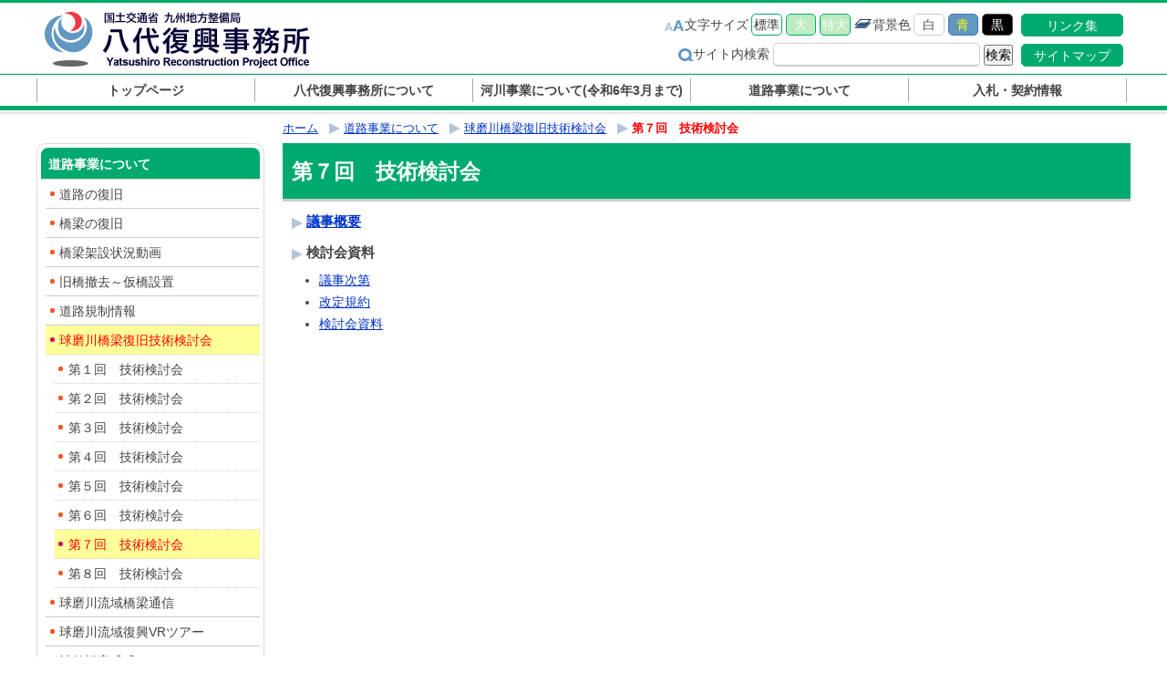

--- FILE ---
content_type: text/html
request_url: https://www.qsr.mlit.go.jp/yatsushiro_r/douro/kyoryohukkyu/kentoukai7/index.html
body_size: 5294
content:
<!DOCTYPE html>
<html lang="ja">
<head>
<meta name="robots" content="all">
<meta http-equiv="Content-Type" content="text/html; charset=UTF-8">
<title>第７回　技術検討会　八代復興事務所｜国土交通省 九州地方整備局</title>
<meta name="description" content="">
<meta name="keywords" content="第７回　技術検討会">
<meta name="viewport" content="width=device-width,minimum-scale=1.0,maximum-scale=1.0,user-scalable=no"/>
<meta http-equiv="Content-Style-Type" content="text/css">
<meta http-equiv="Content-Script-Type" content="text/javascript">
<script type="text/javascript" src="../../../js/import.js"></script>
<meta property="og:title" content="第７回　技術検討会【八代復興事務所｜国土交通省 九州地方整備局】">
<meta property="og:type" content="article">
<meta property="og:description" content="">
<meta property="og:image" content="../../../all_img/org/og_img.png">
<meta property="og:site_name" content="八代復興事務所｜国土交通省 九州地方整備局">
<link rel="shortcut icon" href="../../../all_img/org/qsr.ico">
<link rel="icon" href="../../../all_img/org/qsr.ico" type="image/gif">
<link rel="apple-touch-icon-precomposed" href="../../../all_img/org/webclip.png" />
<script type="text/javascript" src="../../../js/nt_list_change.js"></script>
<script type="text/javascript" src="../../../js/jquery.rwdImageMaps.min.js"></script>
<link rel="stylesheet" type="text/css" href="../../../css/org.css" media="all">

<link rel="stylesheet" type="text/css" href="../../../css/flexslider.css" media="all">
<link rel="stylesheet" type="text/css" href="../../../css/jquery.fancybox.min.css" media="all">
<script type="text/javascript" src="../../../js/jquery.fancybox.min.js"></script>

<!-- {literal} -->
<script>$(document).ready(function(e) {	$('img[usemap]').rwdImageMaps();});</script>
<!-- {/literal} -->

<style type=text/css>
#header #siteid h1,
#header #siteid p a{
	background-image: url('../../../logo_image/siteid.png');
}
</style>


<link rel="stylesheet" type="text/css" href="../../../css/rwd.css" media="all">

<!-- {literal} -->
<script type="text/javascript">
	$(window).load(function() {
		$('.flexslider').flexslider({
					animation: "fade",
					slideshowSpeed: 5000,
					animationSpeed: 1500
			 });
	});

$("head").append("<meta name='viewport' content="
+($.cookie("switchScreen") == 1 ? 
	"'width=1024 initial-scale=0.3'" : 
	"'width=device-width, initial-scale=1.0, user-scalable=no, minimum-scale=1.0, maximum-scale=1.0'")
+" />");

$(document).ready(function() {
$("#btnPC, #btnSP").click(function() {
	$.cookie("switchScreen", $(this).attr("id") == "btnPC" ? 1 : 0);
	location.reload();
	return false;
});
});

if (((navigator.userAgent.indexOf('iPhone') > 0 && navigator.userAgent.indexOf('iPad') == -1) || navigator.userAgent.indexOf('iPod') > 0 || navigator.userAgent.indexOf('Android') > 0 && navigator.userAgent.indexOf('Mobile') > 0)) {
			document.write('<link rel="stylesheet" href="../../../css/switch.css" type="text/css">');
}

//fancybox設定
    $('[data-fancybox="gallery1"]').fancybox({
        smallBtn: true
    });
    $('[data-fancybox="gallery2"]').fancybox({
        smallBtn: true
    });
    $('[data-fancybox="gallery3"]').fancybox({
        smallBtn: true
    });
    $('[data-fancybox="gallery4"]').fancybox({
        smallBtn: true
    });

$(document).ready(function() {
    // 基本構成
    $('.fancybox').fancybox();
});


</script>

<!-- {/literal} -->

</head>
<body>



<div class="pc_sp_switch">
	<ul class="clearfix">
	<li><a id="btnPC" href="#">パソコン表示</a></li>
	<li><a id="btnSP" href="#">スマートフォン表示</a></li>
</ul>
</div>
<a name="pagetop"></a>
<div id="bg">
	<div id="bg_in">
	<div id="spm" class="sp">
			<ul>
			<li class="spm_home"><a href="../../../index.html">トップページ</a></li>
			<li class="spm_menu"><a href="#sp_menu">メニューへ</a></li>
			<li class="spm_sitemap"><a href="../../../sitemap.html">サイトマップへ</a></li>
		</ul>
		</div>
	<!--spm-->

	<div id="header">
			<div id="header_in">
			<div id="siteid">
					<p><a href="../../../">八代復興事務所｜国土交通省 九州地方整備局</a></p>
				</div>
			<!--siteid-->

			<div id="hcontents">
					<div class="header_tool">
					<ul class="useset">
							<li class="font_size">文字サイズ
							<ul>
									<li><a href="javascript:fsc('default');" id="text_n">標準</a></li>
									<li><a href="javascript:fsc('larger');" id="text_l">大</a></li>
									<li><a href="javascript:fsc('xlarger');" id="text_xl">特大</a></li>
								</ul>
						</li>
							<li class="bg_color">背景色
							<ul>
									<li><a href="#" id="backgroundColorSkyWhite">白</a></li>
									<li><a href="#" id="backgroundColorBlue">青</a></li>
									<li><a href="#" id="backgroundColorBlack">黒</a></li>
								</ul>
						</li>
						</ul>
					<div class="search"> 
							<!-- SiteSearch Google -->
							<form method=get action="https://www.google.co.jp/search">
							<span>サイト内検索</span>
							<input type=text name=q size=18 value="" class="swaku">
							<input type=hidden name=ie value=UTF-8>
							<input type=hidden name=oe value=UTF-8>
							<input type=hidden name=hl value="ja">
							<input type=submit name=btnG value="検索">
							<input type=hidden name=domains value="www.qsr.mlit.go.jp/yatsushiro_r/">
							<br>
							<input type=hidden name=sitesearch value="www.qsr.mlit.go.jp/yatsushiro_r/" checked>
						</form>
						</div>
					<!--search--> 
				</div>
					<!--header_tool-->
					<div class="header_menu pc_tab">
						<p><a href="../../../about_us/links.html">リンク集</a></p>
						<p><a href="../../../sitemap.html">サイトマップ</a></p>
					</div><!--header_menu--> 

				</div>
			<!--hcontents--> 
		</div>
			<!--header_in-->
			<div class="gmenu menu_1 pc_tab"> <ul><li><a href="../../../index.html"><span class="m_0">トップページ</span></a></li><li><a href="../../../about_us/index.html"><span class="m_1">八代復興事務所について</span></a></li><li><a href="../../../kasen/index.html"><span class="m_2">河川事業について(令和6年3月まで)</span></a></li><li><a href="../../../douro/index.html"><span class="m_3">道路事業について</span></a></li><li><a href="../../../nyukei/index.html"><span class="m_4">入札・契約情報</span></a></li></ul> </div>
			<!--gmenu--> 

			<!--スマホ用メニュー-->
			<div id="sp_g_nav" class="sp">
			<input id="sp_g_nav_chk" type="checkbox">
			<label id="sp_g_nav_btn_off" for="sp_g_nav_chk"><img src="../../../all_img/org/sp_g_nav_btn_off.png" alt="メニューを開く"></label>
			<label id="sp_g_nav_btn_on" for="sp_g_nav_chk"><img src="../../../all_img/org/sp_g_nav_btn_on.png" alt="メニューを閉じる"></label>
			<div id="sp_g_nav_contents">
					<div id="gmenu" class="gmenu menu_1 sp clearfix"> <ul><li><a href="../../../index.html"><span class="m_0">トップページ</span></a></li><li><a href="../../../about_us/index.html"><span class="m_1">八代復興事務所について</span></a></li><li><a href="../../../kasen/index.html"><span class="m_2">河川事業について(令和6年3月まで)</span></a></li><li><a href="../../../douro/index.html"><span class="m_3">道路事業について</span></a></li><li><a href="../../../nyukei/index.html"><span class="m_4">入札・契約情報</span></a></li></ul> </div>
				</div>
		</div>
			<!--スマホ用メニューここまで--> 

		</div>
	<!--header-->

	<div id="wrap">
			<div class="rowunit_1"> 
			<!--▼プレーン--> 

			<!-- BASIC_PARTS_SET --> 
			<!-- INDEX PAGE ITEM -->

			<div id="unit_a">
					<div id="pankuzu"> <ul>
<li class="tp_3"><a href="../../../"><span>ホーム</span></a></li>
<li class="tp_2"><a href="../../"><span>道路事業について</span></a></li>
<li class="tp_1"><a href="../"><span>球磨川橋梁復旧技術検討会</span></a></li>
<li class="tp_2"><span>第７回　技術検討会</span></li>
</ul>
 </div>
					<!--pankuzu-->

					<h1>第７回　技術検討会</h1>
					
					<div id="description"></div>
					
					<div id="contents_0"> <h6><a href="../../../site_files/file/douro/kyoryokentoukai/kentou7/00_gaiyuou.pdf" target="_blank">議事概要</a></h6>

<h6>検討会資料</h6>

<ul style="margin-left: 40px;">
	<li><a href="../../../site_files/file/douro/kyoryokentoukai/kentou7/01_gijisidai.pdf" target="_blank">議事次第</a></li>
	<li><a href="../../../site_files/file/douro/kyoryokentoukai/kentou7/02_kiyaku.pdf" target="_blank">改定規約</a></li>
	<li><a href="../../../site_files/file/douro/kyoryokentoukai/kentou7/03_siryou(1).pdf" target="_blank">検討会資料</a></li>
</ul>
 </div>
					<!--contents_0--> 

					
					<div class="index">  </div>
					<!--index--> 
					 
					<!-- /INDEX PAGE ITEM --> 

					
					<div class="site_map">  </div>
					<!--site_map--> 
					


					 
					<!--
		<div class="mail_form">
			
		</div>
		--> 
					<!--mail_form--> 
					

					
					<div class="search_result">  </div>
					

					
					<div id="content_1">  </div>
					<!--content_1--> 
					 
					<!-- /BASIC_PARTS_SET --> 

					<!-- 
			
		</div>--><!--banner_4--> 
				</div>
			<!--unit_a-->

			<div id="unit_b">
					<div class="menu_3 pc_tab"> <p class="menu_home"><a href="../../../"><span>ホーム</span></a></p>
<p><a href="../../../about_us/index.html"><span class="m_0">八代復興事務所について</span></a></p>
<ul><li><a href="../../../about_us/r0207_gouu.html"><span>令和2年7月豪雨について</span></a></li>
<li><a href="../../../nyukei/index.html"><span>入札・契約情報</span></a></li>
<li><a href="../../../about_us/pp.html"><span>閲覧環境・著作権・プライバシーポリシー（個人情報の取扱い）等について</span></a></li>
<li><a href="../../../about_us/links.html"><span>リンク集</span></a></li>
</ul><p><a href="../../../kasen/index.html"><span class="m_1">河川事業について(令和6年3月まで)</span></a></p>
<ul><li><a href="https://www.qsr.mlit.go.jp/yatusiro/river/r007_after/r0207_kasenfukkyu/index.html" target="_blank"><span>球磨川（国管理区間）の堆積土砂撤去状況（八代河川国道事務所へリンク）</span></a></li>
<li class="menu_cate"><a href="../../../kasen/dosyatekkyo/index.html"><span>権限代行河川（県管理区間）の堆積土砂撤去完了（R5.5）【熊本県へ引渡しを実施】</span></a><ul class="menu_cate"><li><a href="../../../kasen/dosyatekkyo/01ichinomata/index.html"><span>市之俣川（いちのまたがわ）</span></a></li>
<li><a href="../../../kasen/dosyatekkyo/02kawauchi/index.html"><span>川内川（かわうちがわ）</span></a></li>
<li><a href="../../../kasen/dosyatekkyo/03tsuge/index.html"><span>告川（つげがわ）</span></a></li>
<li><a href="../../../kasen/dosyatekkyo/04nakazono/index.html"><span>中園川（なかぞのがわ）</span></a></li>
<li><a href="../../../kasen/dosyatekkyo/05syoumoto/index.html"><span>庄本川（しょうもとがわ）</span></a></li>
<li><a href="../../../kasen/dosyatekkyo/06imo/index.html"><span>芋川（いもかわ）</span></a></li>
<li><a href="../../../kasen/dosyatekkyo/08ogawa/index.html"><span>小川（おがわ）</span></a></li>
</ul></li>
<li><a href="https://www.qsr.mlit.go.jp/yatusiro/river/r007_after/r0207_kasenfukkyu/index.html" target="_blank"><span>球磨川（国管理区間）の被災・復旧状況（八代河川国道事務所へリンク）</span></a></li>
<li><a href="http://www.qsr.mlit.go.jp/yatsushiro_r/newstopics_files/20230530/230527_kanseisiki.pdf" target="_blank"><span>権限代行河川（県管理区間）の復旧完了（R5.5）【熊本県へ引渡しを実施】</span></a></li>
<li><a href="https://www.youtube.com/watch?v=qJrZS_Ukc2w&feature=youtu.be" target="_blank"><span>「球磨川支川権限代行工事　完了式」で上映した工事報告動画</span></a></li>
</ul><p class="sel"><a href="../../../douro/index.html"><span class="m_2">道路事業について</span></a></p>
<ul class="sel"><li class="menu_cate"><a href="../../../douro/dourofukkyu/index.html"><span>道路の復旧</span></a><ul class="menu_cate"><li><a href="../../../douro/dourofukkyu/a01_saibu/index.html"><span>西部（さいぶ）地区</span></a></li>
<li><a href="../../../douro/dourofukkyu/a02_nakatani/index.html"><span>中谷（なかたに）地区</span></a></li>
<li><a href="../../../douro/dourofukkyu/a03_setaka/index.html"><span>瀬高（せたか）地区</span></a></li>
<li><a href="../../../douro/dourofukkyu/a04_sakamoto/index.html"><span>坂本（さかもと）地区</span></a></li>
<li><a href="../../../douro/dourofukkyu/a12_fujimoto/index.html"><span>藤本（ふじもと）地区</span></a></li>
<li><a href="../../../douro/dourofukkyu/a05_arase/index.html"><span>荒瀬（あらせ）地区</span></a></li>
<li><a href="../../../douro/dourofukkyu/a06_kawatake/index.html"><span>川嶽（かわたけ）地区</span></a></li>
<li><a href="../../../douro/dourofukkyu/a13_kajiki/index.html"><span>楮木（かじき）地区</span></a></li>
<li><a href="../../../douro/dourofukkyu/a14_tabunoki/index.html"><span>多武除（たぶのき）地区</span></a></li>
<li><a href="../../../douro/dourofukkyu/a07_idakase/index.html"><span>伊高瀬（いだかせ）地区</span></a></li>
<li><a href="../../../douro/dourofukkyu/a08_kounose/index.html"><span>神瀬（こうのせ）地区</span></a></li>
<li><a href="../../../douro/dourofukkyu/a09_shiroishi/index.html"><span>白石（しろいし）地区</span></a></li>
<li><a href="../../../douro/dourofukkyu/a10_shiroishiamatsuki/index.html"><span>白石天月（しろいしあまつき）地区</span></a></li>
<li><a href="../../../douro/dourofukkyu/a11_oosakama/index.html"><span>大坂間（おおさかま）地区</span></a></li>
</ul></li>
<li class="menu_cate"><a href="../../../douro/kyoryotekkyo/index.html"><span>橋梁の復旧</span></a><ul class="menu_cate"><li><a href="../../../douro/kyoryotekkyo/b01_fukami/index.html"><span>深水橋（ふかみばし）</span></a></li>
<li><a href="../../../douro/kyoryotekkyo/b02_sakamoto/index.html"><span>坂本橋（さかもとばし）</span></a></li>
<li><a href="../../../douro/kyoryotekkyo/b03_kamase/index.html"><span>鎌瀬橋（かませばし）</span></a></li>
<li><a href="../../../douro/kyoryotekkyo/b04_kounose/index.html"><span>神瀬橋（こうのせはし）</span></a></li>
<li><a href="../../../douro/kyoryotekkyo/b05_oose/index.html"><span>大瀬橋（おおせばし）</span></a></li>
<li><a href="../../../douro/kyoryotekkyo/b06_matsumoto/index.html"><span>松本橋（まつもとばし）</span></a></li>
<li><a href="../../../douro/kyoryotekkyo/b07_sagara/index.html"><span>相良橋（さがらばし）</span></a></li>
<li><a href="../../../douro/kyoryotekkyo/b08_okitsuru/index.html"><span>沖鶴橋（おきつるはし）</span></a></li>
<li><a href="../../../douro/kyoryotekkyo/b09_tengu/index.html"><span>天狗橋（てんぐばし）</span></a></li>
<li><a href="../../../douro/kyoryotekkyo/b10_nishize/index.html"><span>西瀬橋（にしぜはし）</span></a></li>
</ul></li>
<li class="menu_cate"><a href="../../../douro/kasetsudouga/index.html"><span>橋梁架設状況動画</span></a></li>
<li class="menu_cate"><a href="../../../douro/kyuukyoutekkyo/index.html"><span>旧橋撤去～仮橋設置</span></a><ul class="menu_cate"><li><a href="../../../douro/kyuukyoutekkyo/hukamibasi.html"><span>深水橋(ふかみばし)</span></a></li>
<li><a href="../../../douro/kyuukyoutekkyo/sakamotobasi.html"><span>坂本橋(さかもとばし)</span></a></li>
<li><a href="../../../douro/kyuukyoutekkyo/kamasebasi.html"><span>鎌瀬橋(かませばし)</span></a></li>
<li><a href="../../../douro/kyuukyoutekkyo/kounosehasi.html"><span>神瀬橋(こうのせはし)</span></a></li>
<li><a href="../../../douro/kyuukyoutekkyo/oosebasi.html"><span>大瀬橋(おおせばし)</span></a></li>
<li><a href="../../../douro/kyuukyoutekkyo/matumotobasi.html"><span>松本橋(まつもとばし)</span></a></li>
<li><a href="../../../douro/kyuukyoutekkyo/sagarabasi.html"><span>相良橋(さがらばし)</span></a></li>
<li><a href="../../../douro/kyuukyoutekkyo/okituruhasi.html"><span>沖鶴橋(おきつるはし)</span></a></li>
<li><a href="../../../douro/kyuukyoutekkyo/tennguhasi.html"><span>天狗橋(てんぐばし)</span></a></li>
<li><a href="../../../douro/kyuukyoutekkyo/nisisehasi.html"><span>西瀬橋(にしせばし)</span></a></li>
<li><a href="../../../douro/kyuukyoutekkyo/sakamotoba.html"><span>坂本橋仮橋(さかもとばしかりばし)</span></a></li>
<li><a href="../../../douro/kyuukyoutekkyo/kamasebasikaribasi.html"><span>鎌瀬橋仮橋(かませばしかりばし)</span></a></li>
<li><a href="../../../douro/kyuukyoutekkyo/sagarabasikaribasi.html"><span>相良橋仮橋(さがらばしかりばし)</span></a></li>
</ul></li>
<li><a href="../../../douro/douro_kisei.html"><span>道路規制情報</span></a></li>
<li class="menu_cate_sel"><a href="../../../douro/kyoryohukkyu/index.html"><span>球磨川橋梁復旧技術検討会</span></a><ul class="menu_cate_sel"><li><a href="../../../douro/kyoryohukkyu/daiitikentou/index.html"><span>第１回　技術検討会</span></a></li>
<li><a href="../../../douro/kyoryohukkyu/dainikentou/index.html"><span>第２回　技術検討会</span></a></li>
<li><a href="../../../douro/kyoryohukkyu/daisankentou/index.html"><span>第３回　技術検討会</span></a></li>
<li><a href="../../../douro/kyoryohukkyu/daiyonkentou/index.html"><span>第４回　技術検討会</span></a></li>
<li><a href="../../../douro/kyoryohukkyu/daigokentou/index.html"><span>第５回　技術検討会</span></a></li>
<li><a href="../../../douro/kyoryohukkyu/dairokukentou/index.html"><span>第６回　技術検討会</span></a></li>
<li class="sel_page"><a href="../../../douro/kyoryohukkyu/kentoukai7/index.html"><span>第７回　技術検討会</span></a></li>
<li><a href="../../../douro/kyoryohukkyu/kentoukai8/index.html"><span>第８回　技術検討会</span></a></li>
</ul></li>
<li class="menu_cate"><a href="../../../douro/kyouryoutsuushin/index.html"><span>球磨川流域橋梁通信</span></a></li>
<li><a href="https://www.qsr.mlit.go.jp/yatsushiro_r/douro/vrtour/" target="_blank"><span>球磨川流域復興VRツアー</span></a></li>
<li class="menu_cate"><a href="../../../douro/okkitsurubashikanseishiki/index.html"><span>沖鶴橋完成式</span></a></li>
<li class="menu_cate"><a href="../../../douro/tengusikitenn/index.html"><span>天狗橋完成式</span></a></li>
<li class="menu_cate"><a href="../../../douro/matumtosikitenn/index.html"><span>松本橋完成式</span></a></li>
</ul><p><a href="../../../nyukei/index.html"><span class="m_3">入札・契約情報</span></a></p>
<ul><li class="menu_cate"><a href="../../../nyukei/zuikei/index.html"><span>随意契約結果の公表</span></a></li>
</ul>
					<p class='sel'><a href="../../../douro/kyoryohukkyu/kentoukai7/index.html"><span>第７回　技術検討会</span></a></p>
<ul class='sel'>
</ul>
 </div>
					<!--menu_3-->

					<div class="contents_2">  </div>
					<!--contents_2-->
					<!----></div>
					<!--banner_2-->
					<div class="contents_3">  </div>
					<!--contents_3-->
					<div class="banner_3 pc_tab">  </div>
					<!--banner_3-->

					<div id="sp_menu" class="sp"> <a name="sp_menu"></a>
					<h2>カテゴリーメニュー</h2>
					<div class="menu_2"> <p class='sel'><a href="../../../douro/kyoryohukkyu/kentoukai7/index.html"><span>第７回　技術検討会</span></a></p>
<ul class='sel'>
</ul>
 </div>
					<!--menu_2-->
					<!--<h2>メインメニュー</h2>
					<div class="gmenu menu_1"> <ul><li><a href="../../../index.html"><span class="m_0">トップページ</span></a></li><li><a href="../../../about_us/index.html"><span class="m_1">八代復興事務所について</span></a></li><li><a href="../../../kasen/index.html"><span class="m_2">河川事業について(令和6年3月まで)</span></a></li><li><a href="../../../douro/index.html"><span class="m_3">道路事業について</span></a></li><li><a href="../../../nyukei/index.html"><span class="m_4">入札・契約情報</span></a></li></ul> </div>-->
					<!--gmenu--> 
				</div>
					<!--sp_menu--> 

				</div>
			<!--unit_b--> 
		</div>
			<!--rowunit_1--> 
		</div>
	<!--wrap-->

<div class="go_before">
	<p><a href="#" onclick="window.history.back(); return false;"><img src="../../../all_img/org/btn_go_before.png" alt="直前のページへ戻る" width="150" height="30"></a></p>
</div>

<div class="gopagetop">
	<p><a href="#pagetop"><img src="../../../all_img/org/btn_gotop.png" alt="ページのトップへ" width="150" height="30"></a></p>
</div>
<!--gopagetop-->

	<div id="footer">
			<div id="footer_in">
			<div class="menu_5 fmenu">
				<ul><li><span><a href="../../../about_us/links.html">リンク集</a></span></li><li><span><a href="../../../about_us/pp.html">閲覧環境・著作権・プライバシポリシー（個人情報の取扱い）等について</a></span></li><li><span><a href="../../../sitemap.html">サイトマップ</a></span></li></ul> 
				<address>
					<strong>国土交通省  九州地方整備局  八代復興事務所 </strong><br>
					〒866-0824　熊本県八代市上日置町4478-1<br>
					電話：0965-39-5101 FAX：0965-43-2570 
					<br>
						Email：<a href="mailto:qsr-yatsushirofukkou@ki.mlit.go.jp">qsr-yatsushirofukkou@ki.mlit.go.jp</a>
				</address>
			</div>
			<!--menu_5--> 

		</div>
			<!--footer_in-->

			<div id="copy">
			<p>Copyright (c) 八代復興事務所.All Rights Reserved.</p>
		</div>
			<!--copy--> 
		</div>
	<!--footer--> 

</div>
	<!--bg_in--> 
</div>
<!--bg--> 


</body>
</html>

--- FILE ---
content_type: text/css
request_url: https://www.qsr.mlit.go.jp/yatsushiro_r/css/org.css
body_size: 5805
content:
@charset "UTF-8";
@import url("html5reset.css");
@import url("default.css");
/*ボーダーカラー*/
/*キーカラー*/
/*角丸*/
/*文字の色*/
* {
  font-feature-settings: "palt";
}

/*PCでは非表示*/
.sp,
.tab {
  display: none;
}

/*フロートをクリアする*/
div {
  zoom: 1; /*for IE 5.5-7*/
}

div:after { /*for modern browser*/
  content: ".";
  clear: both;
  display: block;
  height: 0;
  line-height: 0;
  visibility: hidden;
}

#bg:after,
#bg_in:after {
  content: none;
}

/*リンクの点線を非表示*/
a:focus {
  overflow: hidden;
}

/*画像リンクにアルファ*/
a:hover img {
  filter: Alpha(opacity=75);
  -moz-opacity: 0.75;
  opacity: 0.75;
}

img {
  max-width: 100% !important;
  height: auto !important;
}

/*プレーンタグ設定*/
body {
  color: #444;
  font-size: 90%;
  overflow-x: hidden;
}

h1 {
  clear: both;
  padding: 18px 5px 16px 10px;
  background-color: #00aa6e;
  color: #fff;
  font-size: 160%;
  border-bottom: 3px solid #CCCCCC;
  /*border-radius: $radius;*/
  margin-bottom: 10px;
  margin-top: -8px;
}

h2 {
  clear: both;
  background-color: #FFFFdd;
  color: #444;
  border: 2px solid #00aa6e;
  border-left: 10px solid #00aa6e;
  padding: 10px 5px 10px 10px;
  margin: 10px 0 20px;
  /*border-radius: $radius;*/
}

h3 {
  clear: both;
  border-left: 10px solid #00aa6e;
  padding: 5px 10px 5px;
  color: #444;
  border-bottom: 1px dotted #00aa6e;
}

h4 {
  clear: both;
  background-color: #D3AF80;
  color: #444;
  padding: 5px 15px 5px;
  font-size: 100%;
  border-radius: 10px;
  border-bottom: 1px solid #808080;
}

h5 {
  clear: both;
  border-bottom: 1px dashed #CC6666;
  padding: 3px 10px;
  color: #444;
  font-size: 100%;
}

h6 {
  clear: both;
  color: #444;
  padding: 3px 0 3px 16px;
  margin-left: 10px;
  background-image: url("../all_img/org/li_01.png");
  background-repeat: no-repeat;
  background-position: left 8px;
}

h1, h2, h3, h4, h5, h6 {
  line-height: 1.2em;
}

address {
  font-style: normal;
}

ul {
  list-style: disc;
}

ol {
  list-style: decimal;
}

table {
  max-width: 940px;
  table-layout: fixed;
}

table,
th,
td {
  border-color: #aaa;
  line-height: 1.2em;
  table-layout: fixed;
}

th {
  background-color: #FFFF99;
  /* text-align:center; */
}

hr {
  border: 0;
  border-bottom: 1px dashed #ccc;
  background: #fff;
  margin-bottom: 10px;
}

td img {
  /* max-width: 100%; */
}

a:hover {
  color: #cc0000;
  text-decoration: none;
}

a, a img {
  transition: 0.3s ease-in-out;
  opacity: 1;
}

a:hover, a img:hover {
  opacity: 0.7;
}

/*ページスタイル設定
※各レイアウトブロックごとに外側から(または上から)設定*/
.description_txt p {
  /* width: 970px; */
  padding: 5px 0;
  margin: 0 auto;
}

/*ヘッダー*/
#header {
  padding-top: 10px;
  /* background-color: #ffcc66; */
  background-image: url("../all_img/org/header_bg2_emg.jpg");
  background-position: left top;
  background-repeat: repeat-x;
  height: 121px;
  margin: 0;
  /* 	border-top:5px solid #CC6666; */
}

#header_in {
  width: 1200px;
  margin: 0 auto;
  height: 71px;
  clear: both;
  padding: 0;
}

#header #siteid {
  width: 360px;
  float: left;
  /* background-color: #CCCCCC; */
}

#header #siteid h1,
#header #siteid p a {
  display: block;
  background-color: transparent;
  background-position: left center;
  background-repeat: no-repeat;
  color: #555;
  width: 350px;
  height: 66px;
  margin: 0;
  padding: 0;
  border: none;
  text-indent: -55555em;
}

#header #siteid p {
  margin: 0;
  padding: 0;
}

#header #hcontents {
  width: 520px;
  float: right;
  /* background-color: #FFCCCC; */
}

#header #hcontents p {
  margin: 0;
}

#header #hcontents .header_tool {
  width: 394px;
  float: left;
  /* background-color: #FFFF99; */
}

#header #hcontents .header_menu {
  margin-top: 5px;
  width: 120px;
  float: right;
}

.header_menu p a {
  display: block;
  width: 110px;
  height: 21px;
  margin-bottom: 8px;
  padding-top: 2px;
  border: 1px solid #00aa6e;
  border-bottom-width: 1px;
  border-radius: 5px;
  text-decoration: none;
  text-align: center;
  color: #fff;
  background-color: #00aa6e;
  /* Firefox */
  /* Chrom と Safari */
  /* 共通 */
  background: linear-gradient(top center, #00aa6e 0%, #e6e6e6 100%);
}

.header_menu p:last-child a {
  margin-bottom: 0px;
}

.header_menu p a:hover {
  background-color: #ffff99 !important;
  color: #ff0000;
}

/* 文字サイズ_背景色 */
ul.useset,
ul.useset li,
ul.useset li ul {
  margin: 0;
  padding: 0;
  list-style: none;
  float: right;
}

ul.useset {
  margin-top: 6px;
  margin-bottom: 8px;
}

ul.useset li {
  display: inline;
  float: left;
  margin-right: 10px;
  padding: 3px 0 0 12px;
}

ul.useset li.font_size {
  background-image: url("../all_img/org/font_size_icon.png");
  background-repeat: no-repeat;
  background-position: 0 2px;
  margin: 0 1px;
  padding: 3px 0 0 22px;
}

ul.useset li.bg_color {
  background-image: url("../all_img/org/bg_color_icon.png");
  background-repeat: no-repeat;
  background-position: 0 4px;
  margin: 0 2px;
  padding: 3px 0 0 20px;
}

ul.useset li ul {
  float: right;
  list-style: none;
  margin: 0;
  padding: 0;
}

ul.useset li ul li {
  padding: 0;
  margin: -4px 0 0 2px;
  background: transparent;
}

/*Safari+Chromeだけに適用されるCSSハック*/
@media screen and (-webkit-min-device-pixel-ratio: 0) {
  ul.useset li ul li {
    /*  margin: -20px 0 0 2px; */
  }
}
ul.useset li ul li a {
  display: block;
  width: 2.2em;
  padding: 3px 0 2px;
  text-align: center;
  border: 1px solid #00aa6e;
  border-bottom-width: 1px;
  float: left;
  border-radius: 5px;
  margin: 0 1px;
  text-decoration: none;
  color: #fff;
  background-color: #BEEBC0;
  /* Firefox */
  /* Chrom と Safari */
  /* 共通 */
  background: linear-gradient(top center, #00aa6e 0%, #e6e6e6 100%);
}

ul.useset li ul li a:hover {
  color: #ff0000;
  background-color: #fff !important;
  border: 1px solid #cccccc;
}

#backgroundColorSkyWhite {
  color: #555555;
  border: 1px solid #cccccc;
  background-color: #ffffff;
  /* Firefox */
  /* Chrom と Safari */
  /* 共通 */
  background: linear-gradient(top center, #ddd 0%, #fff 100%);
}

#backgroundColorBlue {
  color: #ffff00;
  border: 1px solid #4573bf;
  background-color: #6198C2;
  /* Firefox */
  /* Chrom と Safari */
  /* 共通 */
  background: linear-gradient(top center, #6198C2 0%, #809fd3 100%);
}

#backgroundColorBlack {
  border: 1px solid #555555;
  border-bottom-width: 1px;
  background-color: #000;
  color: #ffffff;
  /* Firefox */
  /* Chrom と Safari */
  /* 共通 */
  background: linear-gradient(top center, #00000f 0%, #808080 100%);
}

.search {
  float: right;
  padding-right: 3px;
}

.search input[type=text] {
  width: 220px;
  height: 1.6em;
  padding-left: 5px;
  background-color: #fff;
  border: 1px solid #cccccc;
  border-bottom-width: 2px;
  border-radius: 5px;
}

.search span {
  background-image: url("../all_img/org/kensaku_span.png");
  background-repeat: no-repeat;
  background-position: 0 5px;
  margin-left: 8px;
  padding: 3px 0 0 16px;
}

/*グローバルメニュー*/
.gmenu {
  padding: 0px;
  margin: 0px;
  clear: both;
}

.gmenu ul {
  width: 1200px;
  margin: 0 auto;
  padding: 0 0 0 1px;
  list-style: none;
  background-image: url("../all_img/org/gmenu_border.png");
  background-position: left 1px;
  background-repeat: no-repeat;
  height: 40px;
}

.gmenu ul li {
  margin: 0;
  padding: 0;
  display: inline;
  float: left;
  background-image: url("../all_img/org/gmenu_border.png");
  background-position: right 1px;
  background-repeat: no-repeat;
  font-size: 1em;
}

.gmenu ul li a span {
  display: block;
  width: 238px;
  height: 24px;
  padding: 9px 0px 1px;
  margin: 1px 1px 0 0;
  float: left;
  color: #444;
  text-align: center;
  border-bottom: 5px solid #00aa6e;
  font-weight: bold;
}

.gmenu ul li a:hover span,
.gmenu ul .sel a span {
  background-color: #00aa6e;
  background-image: url("../all_img/org/gmenu_hover_emg.png");
  background-position: center 34px;
  background-repeat: no-repeat;
  border: none;
  height: 29px;
  color: #fff;
}

#wrap {
  margin: 0 auto;
  margin-bottom: 0px;
}

/*パンくず*/
#pankuzu {
  width: 100%;
  float: left;
  margin-bottom: 6px;
}

#pankuzu ul {
  margin: 0;
  padding: 0;
  list-style: none;
  font-size: 90%;
}

#pankuzu ul li {
  margin: 0;
  padding: 0;
  display: inline;
  font-weight: bold;
  color: #FF0000;
}

#pankuzu ul li a {
  background-image: url("../all_img/org/li_01.png");
  background-repeat: no-repeat;
  background-position: right center;
  padding-right: 24px;
  font-weight: normal;
  white-space: nowrap;
}

#contents_0 {
  clear: both;
  /* 	border-top:1px solid #c0c0c0; */
}

/*rowunit_1*/
.rowunit_1 {
  clear: both;
  width: 1200px;
  margin: 0 auto;
}

.toppage .rowunit_1 {
  margin: 15px auto 0 !important;
}

/*unit_a*/
#unit_a {
  width: 930px;
  padding: 0;
  float: right;
  margin: 0;
}

/*unit_b*/
#unit_b {
  width: 250px;
  float: left;
  margin: 0;
  margin-top: 26px;
}

#unit_b ul {
  margin: 0;
  padding: 0;
}

#unit_b li {
  list-style: none;
}

/*メニュー2*/
.menu_2 {
  margin-bottom: 20px;
}

.menu_2 ul {
  margin: 0;
  padding: 0;
  list-style: none;
}

.menu_2 p,
.menu_2 ul li {
  margin: 0;
  padding: 0;
  display: inline;
  float: left;
}

.menu_2 p a,
.menu_2 ul li a {
  display: block;
  width: 205px;
  padding: 10px 0 10px 27px;
  background-image: url("../all_img/org/li_01.png");
  background-repeat: no-repeat;
  background-position: 5px 10px;
  border-radius: 7px;
  margin-bottom: 1px;
  font-weight: bold;
}

.menu_2 p a {
  background-color: #00b8ed;
  color: #fff;
}

.menu_2 p a:hover,
.menu_2 ul li a:hover,
.menu_2 ul .sel a {
  background-color: #e96ca3;
  color: #fff;
}

/*実装するサブメニュー（menu_3）*/
div.menu_3 {
  width: 240px;
  border: 1px solid #dbdbdb;
  /* padding-bottom:2px; */
  padding: 4px;
  margin-bottom: 20px;
  padding-bottom: 10px;
  border-radius: 10px;
}

div.menu_3 a {
  text-decoration: none;
}

div.menu_3 a:hover {
  text-decoration: underline;
}

.menu_3 p,
.menu_3 ul,
.menu_3 li {
  margin: 0;
  padding: 0;
}

.menu_3 .sel a {
  display: block;
  padding: 8px 0 6px 15px;
}

.menu_3 p.sel a {
  background-color: #00aa6e;
  /* width: 202px; */
  padding-top: 8px;
  padding-left: 8px;
  border-bottom: 1px solid #dbdbdb;
  color: #fff;
  border-radius: 8px 8px 0 0;
}

.menu_3 p.sel a:hover {
  color: #cc0000;
}

.menu_3 li.menu_cate_sel a,
.menu_3 li.menu_cate a,
.menu_3 li a {
  background-image: url("../all_img/org/li_mark02.gif");
  background-position: 5px center;
  background-repeat: no-repeat;
  border-bottom: 1px solid #cccccc;
  margin-left: 5px;
  /* font-size:0.8em; */
  /* background-color: #66ffff; */
}

.menu_3 ul.sel li.menu_cate_sel a {
  background-image: url("../all_img/org/li_mark02_on.gif");
  background-position: 5px center;
  background-repeat: no-repeat;
  border-bottom: 1px dotted #cccccc;
  background-color: #FFFF99;
}

.menu_3 li.menu_cate_sel ul.menu_cate_sel li a {
  background-color: #fff;
  border: none;
  /* width: 185px; */
  padding-left: 15px;
  margin-left: 15px;
  border-bottom: 1px dotted #cccccc;
  background-image: url("../all_img/org/li_mark02.gif");
  background-position: 4px center;
  background-repeat: no-repeat;
  margin-bottom: 0;
  /* background-color: #ccccff; */
}

.menu_3 li.menu_cate_sel ul.menu_cate_sel li a:hover {
  background-color: #FFFF99;
  background-image: url("../all_img/org/li_mark02_on.gif");
  background-position: 4px center;
  background-repeat: no-repeat;
}

.menu_3 ul.menu_cate_sel {
  margin-bottom: 10px;
}

.menu_3 li {
  list-style: none;
}

.menu_3 p a span,
.menu_3 ul {
  display: none;
}

.menu_3 p.sel a span,
.menu_3 ul.sel,
.menu_3 ul.sel li a span,
.menu_3 ul.sel li.menu_cate a span,
.menu_3 ul.sel li.menu_cate ul.menu_cate li a span,
.menu_3 ul.sel li.menu_cate_sel a span,
.menu_3 ul.sel li.menu_cate_sel ul.menu_cate_sel {
  display: block;
}

.menu_3 ul.sel a {
  color: #444;
}

.menu_3 ul.sel a:hover {
  background-color: #FFFF99;
  color: #FF0000;
  background-image: url("../all_img/org/li_mark02_on.gif");
  background-position: 5px center;
  background-repeat: no-repeat;
}

.menu_3 p.sel a span {
  color: #fff;
  font-weight: bold;
}

.menu_3 ul.sel li.menu_cate_sel a span,
.menu_3 ul.sel li.sel_page a span {
  color: #FF0000;
}

.menu_3 ul.sel li.menu_cate_sel ul.menu_cate_sel li a span {
  color: #444;
}

.menu_3 ul.sel li.menu_cate_sel ul.menu_cate_sel li a:hover span {
  color: #FF0000;
}

.menu_3 ul.sel li.menu_cate_sel ul.menu_cate_sel li.sel_page a span {
  color: #FF0000;
}

.menu_3 ul.sel li.menu_cate_sel ul.menu_cate_sel li.sel_page a {
  background-color: #FFFF99;
  background-image: url("../all_img/org/li_mark02_on.gif");
  background-position: 4px center;
  background-repeat: no-repeat;
}

.menu_3 ul.sel li.sel {
  background-color: #FFFF99;
}

.menu_3 ul.sel li.sel a {
  color: #ff0000;
}

/* 各ページ下部バナーエリア */
.banner_4 {
  clear: both;
  width: 870px;
  margin: 20px auto 20px;
  /*	background-color: #FFFFCC; */
}

.banner_4 ul {
  list-style: none;
  margin: 0;
  padding: 0;
}

.banner_4 ul li {
  float: left;
  margin-right: 18px;
  margin-bottom: 15px;
}

.banner_4 ul li:last-child {
  /* 	margin-right:0px; */
}

.banner_3 {
  width: 250px;
  clear: both;
  margin: 0;
  padding: 0;
  /* 	margin-left:0px;
  	background-color: #CCCC00; */
}

/* トップへ戻るボタン */
.gopagetop p {
  width: 1000px;
  margin: 10px auto 5px;
  text-align: right;
}

/*直前のページへ戻る*/
.go_before p {
  width: 997px;
  margin: 20px auto 0px;
  text-align: right;
}

.toppage .gopagetop p {
  width: 1200px;
}

/*フッター*/
#footer {
  clear: both;
  background-color: #DDEDD2;
  padding-top: 15px;
  border-top: 3px solid #00aa6e;
}

#footer_in {
  width: 1200px;
  margin: 0 auto;
}

.fmenu {
  /* height:60px; */
}

.fmenu ul {
  list-style: none;
  display: flex;
  flex-wrap: wrap;
  justify-content: center;
  gap: 10px;
}

.fmenu ul li {
  padding: 4px 5px;
  background-image: url("../all_img/org/list01.png");
  background-position: left 4px;
  background-repeat: no-repeat;
  padding-left: 24px;
}

.fmenu ul li:hover {
  background-image: url("../all_img/org/list01_on.png");
}

address {
  width: 420px;
  padding-left: 65px;
  background-image: url("../all_img/org/logo_qsr.png");
  background-position: left top;
  background-repeat: no-repeat;
  /*float: left;*/
  margin: 0 auto;
  margin-bottom: 25px;
}

address strong {
  font-size: 120%;
}

/*コピーライト*/
#copy {
  clear: both;
  padding: 4px 0 2px;
  text-align: center;
  font-size: 80%;
  background-color: #00aa6e;
  color: #fff;
  margin-bottom: 0;
}

#copy p {
  margin: 0;
  padding: 0;
}

/*トップページのみ*/
/*unit_a*/
.toppage #unit_a {
  float: left;
  width: 870px;
}

/*unit_b*/
.toppage #unit_b {
  float: right;
  width: 300px;
  margin-top: 0;
  /*background-color: #FFCCCC; */
}

.toppage .contents_0 {
  /* margin-bottom: 10px; */
  /* background-color:#FF99FF; */
  width: 870px;
  /* height:180px; */
}

.toppage h2 {
  background-color: #00aa6e;
  color: #fff;
  background-image: url("../all_img/org/info_icon.png");
  background-position: 3px bottom;
  background-repeat: no-repeat;
  border: none;
  border-bottom: 4px solid #00aa6e;
  padding: 8px 10px 3px 40px;
  margin: 0 0 10px 0;
  font-size: 120%;
}

.toppage #unit_a_1 {
  background-color: #fafafa;
  padding: 10px;
  border: 1px solid #dbdbdb;
}

.toppage .contents_0 ul {
  margin: 0;
  padding: 0;
}

.toppage .contents_0 li {
  list-style: none;
}

.flexslider,
.slides {
  width: 870px;
  height: 300px;
}

.toppage .contents_1 {
  /*width:440px;
  float: right;*/
}

.toppage h3 {
  margin: 20px 0;
}

/* 白川ライブカメラ */
#cctv_area {
  /*background-color: #FFFFCC;*/
  padding-bottom: 5px;
  margin-bottom: 20px;
  border: 1px solid #dbdbdb;
  width: 298px;
  padding: 14px 0 14px 0;
  border-radius: 10px;
}

#cctv_area h2 {
  background-image: url("../all_img/org/icon_cctv.png");
  background-position: 25px 11px;
  padding-left: 0;
  margin-bottom: 15px;
  background-color: #00aa6e;
  border-bottom: 4px solid #00aa6e;
  text-align: center;
}

#cctv_area p {
  margin: 0;
  padding: 3px 0 3px;
  text-align: center;
}

.toppage #cctv_area h2 a {
  color: #fff;
}

.simpleSlideShow img {
  border: 1px solid #dbdbdb;
}

#left_bnr {
  border: 1px solid #dbdbdb;
  width: 298px;
  padding-bottom: 10px;
  margin-bottom: 20px;
  border-radius: 10px;
  /*background-color: #ffebcc;*/
}

#left_bnr h2 {
  background-image: url("../all_img/org/icon_book.png");
  background-position: 25px 8px;
  padding-left: 60px;
  border-radius: 10px 10px 0 0;
}

#left_bnr li {
  margin: 0 0 2px 0;
  /*display: inline-block;*/
  vertical-align: middle;
}

#left_bnr li a {
  display: block;
  width: 255px;
  margin: 0 auto;
  border: 1px solid #dbdbdb;
  padding: 10px 5px 10px 20px;
  text-decoration: none;
  color: #333;
  background-image: url("../all_img/org/top_list01.png");
  background-repeat: no-repeat;
  background-position: 8px center;
}

#left_bnr li a:hover {
  color: #FF0033;
  background-image: url("../all_img/org/top_list01_on.png");
}

.toppage #unit_b p,
.toppage #unit_b h4,
.toppage #unit_b address {
  margin-left: 0px;
  margin-right: 0px;
}

/* ライントピックス */
.news_topics_3 {
  background-image: url("../all_img/org/line_topics_bg1.jpg");
  background-position: left top;
  background-repeat: no-repeat;
  width: 868px;
  height: 21px;
  padding-top: 5px;
  margin-bottom: 10px;
  border: 1px solid #2F5776;
  border-right: 1px solid #2F5776;
  border-radius: 10px;
}

.tickercontainer .mask {
  width: 740px;
  margin-left: 122px;
  overflow: hidden;
  font-weight: bold;
}

.toppage .contents_3 {
  /* border:1px solid #aaa; */
  margin: 0px 0;
}

/*ニュース＆トピックス*/
#news_topics {
  margin-top: 30px;
}

#news_topics div {
  margin-bottom: 30px;
}

#news_topics .news_topics_1 dl,
#news_topics .news_topics_2 dl,
#news_topics .news_topics_3 dl {
  border: 1px solid #dbdbdb;
  border-top: 5px solid #00aa6e;
  height: 244px;
  height: 486px;
  width: 838px;
  padding: 0 15px;
  margin: 0;
  overflow-y: scroll;
  /*background-color: #fafafa;*/
  border-radius: 0 0 10px 10px;
}

#news_topics .news_topics_1 dl {
  height: 370px;
  height: 612px;
}

#news_topics .news_topics_2 dl {
  height: 180px;
}

#news_topics h2 {
  margin-bottom: 0px;
  background-image: none;
  border: none;
  padding: 7px 20px 2px;
  width: 230px;
  margin: 0;
  background-color: #00aa6e;
  color: #fff;
  border-radius: 9px 9px 0 0;
  letter-spacing: 3px;
  font-size: 105%;
}

#news_topics dl dt,
#sub_news_topics dl dt {
  border-bottom: 1px dotted #cccccc;
  clear: both;
  background-image: url("../all_img/org/li_01.png");
  background-repeat: no-repeat;
  background-position: 18px 8px;
  margin: 8px 0 0 0;
  padding: 6px 0 6px 0;
  line-height: 1.2em;
  font-weight: normal;
}

#news_topics dl dt.new {
  background-image: url("../all_img/org/new_mark.png");
  background-position: 0px 8px;
}

#news_topics .news_topics_1,
#news_topics .news_topics_2,
#news_topics .news_topics_3 {
  position: relative;
}

#news_topics .ichiran {
  position: absolute;
  top: 4px;
  right: 10px;
}

#news_topics .ichiran span {
  margin-left: 10px;
}

#news_topics .ichiran img {
  margin-top: 4px;
}

#sub_news_topics .ichiran {
  display: none;
}

.show a {
  padding-left: 14px;
  background-image: url("../all_img/org/li_01.png");
  background-repeat: no-repeat;
  background-position: left 4px;
  color: #111141;
}

#news_topics .info,
#sub_news_topics .info {
  display: block;
  float: left;
  width: 166px;
  margin: 0px 0 10px 50px;
}

#news_topics dl dt a,
#sub_news_topics dl dt a {
  display: block;
}

/* NTタグ */
#news_topics span.tag1,
#sub_news_topics span.tag1 {
  background-color: #FF3333;
  color: #ffffff;
  margin-left: 2px;
  padding: 2px 6px 2px;
  font-size: 0.8em;
  border-radius: 5px;
  position: relative;
  top: -2px;
}

#news_topics span.tag2,
#sub_news_topics span.tag2 {
  background-color: #e0e0e0;
  margin-left: 2px;
  padding: 2px 6px 2px;
  font-size: 0.8em;
  border-radius: 5px;
  position: relative;
  top: -2px;
}

#news_topics span.tag3,
#sub_news_topics span.tag3 {
  background-color: #339933;
  color: #ffffff;
  margin-left: 2px;
  padding: 2px 6px 2px;
  font-size: 0.8em;
  border-radius: 5px;
  position: relative;
  top: -2px;
}

#nt_menu {
  margin-top: 10px;
}

.rss a {
  /* 	display:inline; */
}

.rss {
  padding-left: 15px;
  letter-spacing: 0;
  /* margin-left:100px; */
}

.rss a {
  font-size: 10pt;
  font-weight: normal;
  color: #ffffff;
  background-image: url("../all_img/org/rss.gif");
  background-position: left 0px;
  background-repeat: no-repeat;
  padding: 0px 5px 2px 16px;
  text-decoration: none;
}

/* トップページ緊急Alert表示 */
.banner_1 {
  display: none;
}

.banner_1 {
  width: 694px;
  height: auto;
  margin: 5px auto 15px;
  border: 3px solid #ff3333;
  padding-bottom: 5px;
}

.banner_1 h2 {
  background-color: #ff3333;
  color: #fff;
  padding: 5px 5px 6px 10px;
  background-image: none;
  border-bottom: 1px solid #cc0000;
}

.banner_1 p {
  padding: 5px 15px 5px 20px;
}

.banner_1 li {
  padding: 5px 10px 5px 0px;
  margin-left: 20px;
}

/*サイトマップ*/
.site_map {
  margin-bottom: 10px;
}

.site_map ul {
  margin: 0 0 10px 0;
  padding: 0;
  list-style: none;
}

.site_map ul li {
  margin: 0;
  padding: 2px 0 3px 25px;
  background-image: url("../all_img/org/site02.png");
  background-repeat: no-repeat;
}

.site_map ul .layer_1 {
  border-top: 1px dotted #cccccc;
  background-image: url("../all_img/org/site01.png");
  background-repeat: no-repeat;
  background-position: 0 10px;
  padding-top: 10px;
}

.site_map ul .layer_1 ul li,
.site_map ul .layer_2,
.site_map ul .layer_2 ul li {
  border: none;
  margin: 0;
}

.site_map ul .layer_2 {
  margin-left: 25px;
}

.site_map .in_page {
  padding-top: 5px;
}

.site_map .in_page li {
  background-image: url("../all_img/org/site03.png");
  background-repeat: no-repeat;
}

/* CCTVカメラスライド */
.simpleSlideShow p {
  margin: 0;
  padding: 0;
}

/*SlideShow*/
.simpleSlideShow,
.simpleSlideShow2 {
  margin-bottom: 3px;
}

.simpleSlideShow img {
  display: none;
}

.simpleSlideShowWrapper {
  margin: 0 auto;
  position: relative;
}

.simpleSlideShowWrapper img {
  position: absolute;
  left: 0;
  top: 0;
}

.simpleSlideShowNav ul li {
  cursor: pointer;
}

.simpleSlideShowCaption {
  display: none;
}

.simpleSlideShow2 img {
  display: none;
}

.simpleSlideShowWrapper {
  margin: 0 auto;
  position: relative;
}

.simpleSlideShowWrapper img {
  position: absolute;
  left: 0;
  top: 0;
}

.simpleSlideShowNav ul li {
  cursor: pointer;
}

.simpleSlideShowCaption {
  display: none;
}

/* インデックスページ */
.index {
  margin-top: 20px;
}

.index ul {
  margin: 0;
  padding: 0;
  list-style: none;
}

.index li a {
  display: block;
  /* font-weight:bold; */
  font-size: 1.2em;
  padding: 9px 0 9px 20px;
  border-bottom: 1px dotted #736357;
  background-image: url("../all_img/org/top_list01.png");
  background-position: 6px center;
  background-repeat: no-repeat;
  color: #444;
  text-decoration: none;
}

.index li a:hover {
  color: #ff0000;
  background-color: #FFFFB7;
  text-decoration: underline;
  background-image: url("../all_img/org/top_list01_on.png");
}

.index dt a {
  display: block;
  _width: 668px;
  background-image: url("../all_img/org/h4.gif");
  background-repeat: no-repeat;
  background-position: 5px center;
  color: #2f5776;
  background-color: #f0f0f0;
  padding: 8px 0 5px 32px;
  border-bottom: 2px solid #2f5776;
  font-size: 1.1em;
  margin-top: 20px;
}

.index dt a:hover {
  color: #ff0000;
  background-color: #ddd;
}

/* スマホでのPC画面表示用 */
.pc_sp_switch {
  display: none;
}

/*2023年度　道路工事復旧コンテンツ*/
#fukkyu_top img {
  border-radius: 10px;
  border: 3px solid #1C4FA0 !important;
}

/*地区_橋梁*/
#area_index {
  width: 100%;
  margin: 0;
  padding: 0;
  /*川嶽地区のみ*/
}

#area_index .index_pic {
  margin: 12px 0;
}

#area_index h3 {
  border-color: #3366cc;
}

#area_index .left_clm {
  /*background-color: #FFFFB7;*/
  width: 528px;
  float: left;
}

#area_index .right_clm {
  /*background-color: aquamarine;*/
  width: 375px;
  float: right;
}

#area_index .right_clm h3 {
  letter-spacing: 0.5em;
}

#area_index .right_clm dl {
  margin-left: 1em;
  letter-spacing: 0.25em;
}

#area_index .kawatake {
  clear: both;
  width: 100%;
  display: flex;
  gap: 25px;
  flex-wrap: wrap;
  /*background-color: #CC6666;*/
}

#area_index .kawatake dl {
  /*background-color: #f8f8f8;*/
  padding: 5px 3px;
  width: 48%;
}

#area_index .bottom_clm {
  clear: both;
  font-size: 0.9em;
  width: 100%;
  display: flex;
  gap: 10px;
  flex-wrap: wrap;
  /*justify-content: space-between;*/
}

#area_index .bottom_clm dl {
  background-color: #f8f8f8;
  padding: 5px 3px;
  width: 23.5%;
  border-radius: 5px;
}

/*工事の詳細ページ*/
#area_detail .left_clm {
  /*background-color: #FFFFB7;*/
  width: 434px;
  float: left;
}

#area_detail .right_clm {
  /*background-color: aquamarine;*/
  width: 465px;
  float: right;
}

#area_detail .right_clm dl {
  margin-left: 1em;
  font-size: 1.2em;
  line-height: 1.8em;
  margin-top: 1em;
}

#area_detail h2 {
  background-color: transparent;
  margin-bottom: 5px;
  margin-top: 30px;
  border-left: 150px solid #00aa6e;
  position: relative;
}

#area_detail h2 span {
  margin-left: 3em;
}

#area_detail .detail img {
  /*border-radius: $radius;*/
}

#area_detail .detail dl {
  clear: both;
  font-size: 1.4em;
  border: 2px solid #00aa6e;
  /*border-radius: $radius;*/
  /*margin-bottom: 0;*/
  margin-top: 40px;
}

#area_detail .detail dl dt {
  position: relative;
  float: left;
  padding: 10px 10px;
  width: 130px;
  background-color: #00aa6e;
  color: #fff;
  margin-top: 0;
}

#area_detail .detail dl dd {
  font-weight: bold;
  padding: 10px 0px 10px 30px;
  display: inline-block;
  margin: 0;
  letter-spacing: 0.1em;
}

.map-wrapper {
  position: relative;
  width: 924px;
  height: 1209px;
  margin: 0 auto 15px;
}
.map-wrapper img {
  position: absolute;
  top: 0;
  left: 0;
  width: 924px;
  height: 1209px;
  border: 0;
}

/* 下に常にある通常マップ */
.map-base {
  z-index: 0;
}

/* 上に重ねるハイライト用 */
.map-overlay {
  z-index: 1;
  opacity: 0;
  transition: opacity 0.3s ease-in-out;
}

.map-overlay.active {
  opacity: 1;
} /*# sourceMappingURL=org.css.map */

--- FILE ---
content_type: text/css
request_url: https://www.qsr.mlit.go.jp/yatsushiro_r/css/rwd.css
body_size: 4076
content:
@charset "UTF-8";
/* 大画面 1200px以上 ----------- */
@media only screen and (max-width: 1200px) {
  body {
    overflow-x: hidden !important;
  }
  table {
    width: 740px !important;
    table-layout: auto;
  }
  td img {
    max-width: 100% !important;
    height: auto !important;
  }
  #header_in {
    width: 1000px;
    background-image: none;
  }
  .gmenu ul {
    width: 1000px;
  }
  .gmenu ul li a span {
    width: 198px;
  }
  iframe {
    width: 740px !important;
  }
  .toppage iframe {
    width: 250px !important;
  }
  .rowunit_1 {
    width: 1000px;
  }
  #unit_a {
    width: 740px !important;
  }
  .toppage #unit_a {
    width: 670px !important;
  }
  #unit_a img {
    max-width: 740px !important;
    height: auto !important;
  }
  .toppage .contents_0 {
    height: 140px;
  }
  #contents_0 img {
    max-width: 740px !important;
    height: auto !important;
  }
  .gopagetop p {
    width: 840px;
  }
  /*直前のページへ戻る*/
  .go_before p {
    width: 837px;
  }
  .toppage .gopagetop p {
    width: 1000px;
  }
  #footer_in {
    width: 1000px;
    float: none;
  }
  .top_main img {
    width: 740px !important;
    height: auto !important;
  }
  #unit_a_2 {
    /* width: 410px; */
  }
  #douro_p img {
    max-width: 233px !important;
    height: auto !important;
  }
  #unit_a_2 {
    width: 260px;
    height: 100px;
  }
  #office_data ul li {
    margin-right: 20px;
  }
  #unit_a_3 {
    width: 460px;
  }
  #pu_contents img {
    max-width: 220px !important;
    height: auto !important;
  }
  #pu_contents ul li {
    margin-bottom: 25px;
  }
  #news_topics .news_topics_1 dl,
  #news_topics .news_topics_2 dl {
    width: 638px;
  }
  #news_topics .news_topics_1 dl {
    height: 672px !important;
  }
  .flexslider,
  .slides {
    width: 670px !important;
    height: auto !important;
  }
  .slides img {
    width: 670px !important;
    height: auto !important;
  }
  .flex-control-nav {
    bottom: -15px;
  }
  .toppage .contents_1 {
    width: 670px;
  }
  .banner_4 img {
    width: 210px !important;
    height: auto;
  }
  .banner_3 {
    margin-left: 0px !important;
  }
  .news_topics_3 {
    width: 670px !important;
  }
  .tickercontainer .mask {
    width: 540px;
  }
  .map-wrapper {
    height: 980px;
  }
  /*令和５年度HP改良*/
  #fukkyu_top img,
  .map-wrapper img {
    width: 99% !important;
  }
  #area_index {
    /*川嶽地区のみ*/
  }
  #area_index .go_back {
    right: 80px;
    top: 76px;
  }
  #area_index .left_clm {
    width: 390px;
  }
  #area_index .left_clm p img {
    width: 100% !important;
  }
  #area_index .right_clm {
    width: 330px;
  }
  #area_index .kawatake dl {
    width: 47%;
  }
  #area_index .bottom_clm {
    font-size: 1em;
  }
  #area_index .bottom_clm dl {
    width: 48%;
  }
  #area_detail .left_clm {
    width: 390px;
  }
  #area_detail .left_clm p img {
    width: 100% !important;
  }
  #area_detail .right_clm {
    width: 340px;
  }
  #area_detail .detail dl dd {
    letter-spacing: 0em !important;
  }
}
/* タブレット (959px以下)-----------w700 */
/*@media only screen and (max-width:960px) {*/
@media only screen and (max-width: 999px) {
  /*タブレット以下では表示しない*/
  .pc {
    display: none;
  }
  /*タブレットのみ表示する*/
  .tab {
    display: block;
  }
  body {
    overflow-x: hidden !important;
  }
  address {
    font-size: 90%;
  }
  table {
    width: 440px !important;
    table-layout: fixed !important;
  }
  th img, td img {
    width: 100% !important;
    height: auto;
  }
  iframe {
    width: 440px !important;
  }
  .toppage iframe {
    width: 250px !important;
  }
  #header {
    background-image: none;
  }
  #header_in {
    width: 700px;
  }
  #header_in #siteid {
    float: none;
    margin: 0 auto 5px;
  }
  #header_in #hcontents {
    width: 520px;
    padding: 0;
    float: none;
    /*background-color: #FFFF00;*/
    margin: 0 auto !important;
  }
  #header_in #hcontents .header_tool {
    width: 400px;
  }
  .gmenu {
    margin: 70px 0 0;
    border-top: 1px solid #cccccc;
    border-bottom: 1px solid #cccccc;
    background-color: #DDEDD2;
  }
  .gmenu ul {
    width: 700px; /* font-size:90%; */
  }
  .gmenu ul li a {
    margin-bottom: 2px;
  }
  .gmenu ul li a span {
    padding: 10px 11px 0;
  }
  .gmenu ul li a span {
    width: 210px;
  }
  #pankuzu {
    width: 440px;
    clear: both;
  }
  .rowunit_1 {
    width: 700px;
    padding-top: 15px;
  }
  #unit_a {
    width: 440px !important; /* 		float: left;
margin-bottom: 20px; */
  }
  .toppage #unit_a {
    /* 	background-color: #CCCC99; */
    width: 380px !important;
  }
  #unit_a img {
    max-width: 440px !important;
    height: auto !important;
  }
  #unit_a table {
    width: 440px;
  }
  #unit_b {
    width: 250px; /* 	float: right; */
  }
  .toppage #unit_b {
    width: 300px;
    /* 	background-color: #FFFF66; */
  }
  .gopagetop p {
    width: 700px !important;
  }
  /*直前のページへ戻る*/
  .go_before p {
    width: 697px;
  }
  #footer_in {
    width: 700px;
    float: none;
  }
  .fmenu ul {
    margin: 0px 0 10px 0;
  }
  /*トップページ*/
  .toppage .contents_0 {
    /* height: 70px !important; */
  }
  .top_main {
    margin-bottom: 20px !important;
  }
  .top_main img {
    width: 440px !important;
    height: aut !important;
  }
  .toppage #unit_b {
    /* width: 240px;
    		float: right; */
  }
  .toppage #unit_a_3 {
    width: 440px;
  }
  .toppage #unit_a_3 table td {
    display: block;
    width: 440px;
  }
  #unit_a_1, #unit_a_2, #unit_a_3 {
    width: 440px !important;
  }
  .toppage #unit_a_1 {
    background-color: #fafafa;
    padding: 10px;
    border: 1px solid #CCCCCC;
    width: 358px !important;
  }
  .toppage .contents_0,
  .toppage .contents_1 {
    float: none;
  }
  .toppage .contents_0 {
    width: 378px !important;
  }
  .flexslider,
  .slides {
    width: 378px !important;
    height: auto !important;
  }
  .slides img {
    width: 378px !important;
    height: auto !important;
  }
  .toppage .contents_1 {
    width: 378px;
  }
  #news_topics h2 {
    width: 340px;
  }
  #news_topics .ichiran {
    top: 6px;
  }
  #news_topics .ichiran a {
    color: #fff;
  }
  #news_topics .news_topics_1 dl,
  #news_topics .news_topics_2 dl {
    width: 348px;
    overflow-x: hidden;
  }
  #news_topics .news_topics_1 dl {
    height: 774px !important;
  }
  #news_topics .news_topics_2 dl {
    /*height: 370px !important;*/
  }
  #news_topics .info,
  #sub_news_topics .info {
    margin-bottom: 5px;
    float: none;
    width: 285px !important;
  }
  #news_topics dl dt {
    width: 345px !important;
  }
  #news_topics dl dt a {
    width: 345px !important;
  }
  /*メールフォーム*/
  .mail_form .form_label {
    width: 137px;
  }
  .mail_form .form_input {
    width: 300px;
  }
  .mail_form .form_input textarea {
    width: 290px;
  }
  .mail_form .form_button input {
    margin: 0 0 10px 150px;
  }
  .banner_1 {
    clear: both;
  }
  .banner_3 {
    clear: both;
    margin-left: 0px !important;
  }
  .news_topics_3 {
    width: 380px !important;
  }
  .tickercontainer .mask {
    width: 230px;
  }
  /*令和５年度HP改良*/
  #area_index {
    /*川嶽地区のみ*/
  }
  #area_index .go_back {
    right: 2px;
    top: 50px;
  }
  #area_index .left_clm {
    width: 100%;
  }
  #area_index .right_clm {
    width: 100%;
  }
  #area_index .kawatake dl {
    width: 100%;
  }
  #area_index .bottom_clm dl {
    width: 100%;
  }
  #area_detail .left_clm {
    width: 100%;
  }
  #area_detail .right_clm {
    width: 100%;
  }
  #area_detail .right_clm dl {
    margin-top: 0 !important;
  }
  #area_detail .detail dl {
    font-size: 1.1em !important;
  }
  #area_detail .detail dl dd {
    padding-left: 5px;
  }
  .map-wrapper {
    height: 580px;
  }
}
/* スマホ-----------w300 */
@media only screen and (max-width: 700px) {
  /*スマホでは表示しない*/
  .rss, .pc, .tab, .pc_tab, .fmenu {
    display: none;
  }
  /*スマホのみ表示する*/
  .sp {
    display: block;
  }
  /*画像リンクにアルファ*/
  a:hover img {
    filter: Alpha(opacity=100);
    -moz-opacity: 1;
    opacity: 1;
  }
  body {
    font-size: 88%;
    overflow-x: hidden;
  }
  #wrap {
    overflow-y: hidden;
  }
  h1, h2, h3, h4, h5, h6 {
    font-size: 105%;
    /*width: 280px;*/
    /*width: 100% !important;*/
  }
  h2 {
    /*width: 268px;*/
    /*width: 100% !important;*/
    width: calc(100% - 1.9em) !important;
  }
  h1 {
    /*width: 285px;*/
    padding-left: 1em;
    width: calc(99% - 1em) !important;
  }
  #unit_a table {
    width: 300px;
    width: 99% !important;
  }
  table {
    max-width: 300px !important;
    max-width: 99% !important;
  }
  th, td {
    display: block !important;
    width: 290px !important;
    width: 100% !important;
    height: auto;
  }
  #unit_a img {
    display: block !important;
    margin: 0 !important;
    clear: both !important;
  }
  #unit_a td img {
    max-width: 290px !important;
    height: auto;
    margin: 0 !important;
  }
  #unit_a p {
    clear: both;
  }
  #header {
    /* width: 300px; */
    margin: 0 auto;
    background-image: none;
    padding: 5px 0 15px 0;
    border-bottom: 3px solid #00AA6E;
    background-color: #DDEDD2;
  }
  #header_in {
    width: 300px;
  }
  #header #siteid {
    width: 300px;
  }
  #header #siteid h1, #header #siteid p a {
    width: 300px;
    height: 70px;
    background-size: 300px auto;
    background-position: center center;
    margin: 0;
  }
  #header #hcontents {
    width: 300px;
    padding: 0;
  }
  #header #hcontents .header_tool {
    width: 300px;
  }
  .useset {
    display: none;
  }
  .search {
    width: 300px;
    padding: 0;
    text-align: center;
    font-size: 120%;
    margin-bottom: 0px;
  }
  .search span {
    display: none;
  }
  .search input[type=text] {
    width: 180px;
  }
  .search input[type=submit] {
    width: 80px;
  }
  .header_menu {
    /* background-color: #CC3300; */
    width: 200px !important;
    padding-left: 60px;
  }
  .header_menu p a {
    float: left;
    margin-right: 15px;
  }
  #sp_menu {
    /* background-color: #ff6699; */
    margin-top: 40px;
    width: calc(100% - 0.6em);
  }
  #sp_menu h2 {
    margin-top: 0px;
    margin-bottom: 0;
    border-radius: 10px 10px 0 0;
    background-color: #00AA6E;
    color: #fff;
    text-align: center;
    width: 273px;
    width: calc(100% - 1em) !important;
    padding-left: 0;
  }
  .menu_2, .gmenu {
    width: 300px;
    width: 100% !important;
    margin: 0px auto 0;
    padding: 0px 0;
    clear: both;
    border: none;
    background-color: #FFFFFF;
  }
  .gmenu {
    width: 80% !important;
  }
  .toppage .menu_2, .toppage .gmenu {
    margin: 80px auto 0;
  }
  .gmenu ul, .menu_2 {
    width: 298px;
    width: 98%;
    height: auto;
    border: 1px solid #cccccc;
    /* padding: 3px; */
    border-radius: 0px 0px 5px 5px; /* CSS3草案 */
    margin-bottom: 10px;
    background-image: none;
    float: none;
  }
  .gmenu ul li,
  .menu_2 ul li {
    clear: both;
    display: block;
    float: none;
    background-image: none;
    border-top: 1px solid #bbbbbb;
  }
  .gmenu ul li:first-child {
    border: none;
  }
  .gmenu ul li a,
  .gmenu ul .sel a,
  .gmenu ul li:first-child a,
  .menu_2 p a,
  .menu_2 ul li a {
    clear: both;
    float: none;
    width: calc(100% - 0.5em) !important;
    margin: 0;
    padding: 8px 10px 8px 10px;
    background: none;
    background-repeat: no-repeat;
    background-position: 10px center;
    border: none;
    text-align: left;
    font-size: 100%;
    color: #444444;
    font-weight: normal;
  }
  .menu_2 p a {
    width: 278px;
    width: 98% !important;
    border-radius: 0px;
    font-weight: bold;
  }
  .menu_2 p {
    background-color: #cae0e0;
    width: 298px;
    width: 100%;
    border-bottom: 1px dotted #486E95;
  }
  .menu_2 ul li a {
    width: 95% !important;
    padding-left: 20px;
    background-image: url("../all_img/org/s_menu_list.gif");
    /*border-top: 1px solid #bbbbbb;*/
    border-radius: 0px;
    margin: 0px 0 0 3px;
  }
  .menu_2 ul li:first-child a {
    border: none !important;
  }
  .gmenu ul li a {
    display: block;
    height: 25px;
  }
  .gmenu ul li a:hover {
    color: #ff0000;
    background-color: #ffffcc;
  }
  .gmenu ul li a span {
    /* display: inline; */
    background: none;
    width: 70% !important;
  }
  .gmenu ul li a .m_0,
  .gmenu ul li a .m_1,
  .gmenu ul li a .m_2,
  .gmenu ul li a .m_3,
  .gmenu ul li a .m_4,
  .gmenu ul li a .m_5,
  .gmenu ul li a .m_6 {
    background: none;
    color: #444444;
    font-weight: bold;
    padding: 5px 0 5px 30px;
    /* height: 30px; */
    text-align: center;
  }
  .gmenu ul li a:hover .m_0,
  .gmenu ul li.sel a .m_0,
  .gmenu ul li a:hover .m_1,
  .gmenu ul li.sel a .m_1,
  .gmenu ul li a:hover .m_2,
  .gmenu ul li.sel a .m_2,
  .gmenu ul li a:hover .m_3,
  .gmenu ul li.sel a .m_3,
  .gmenu ul li a:hover .m_4,
  .gmenu ul li.sel a .m_4,
  .gmenu ul li a:hover .m_5,
  .gmenu ul li.sel a .m_5,
  .gmenu ul li a:hover .m_6,
  .gmenu ul li.sel a .m_6 {
    background: none;
    color: #ff0000;
    padding-bottom: 0px;
  }
  .gmenu ul li.sel a span {
    background: none;
  }
  .menu_2 ul li a:hover,
  .menu_2 ul .sel a {
    color: #ff0000;
    background-color: #ffffcc;
    background-image: url("../all_img/org/s_menu_list_on.gif");
  }
  .menu_2 p a:hover {
    background-image: none;
    background-color: #ffffcc;
    color: #ff0000;
  }
  .gmenu ul li a span {
    border-bottom: none;
  }
  .gmenu ul li a:hover span,
  .gmenu ul .sel a span {
    background-image: none;
  }
  .rowunit_1 {
    /*width: 300px !important;*/
    width: 98% !important;
    padding-top: 20px;
    /*background-color: antiquewhite;*/
    overflow-x: hidden;
    overflow-y: hidden;
    margin-right: 1%;
  }
  #pankuzu {
    width: 300px;
    width: 96% !important;
    margin-left: 2%;
    clear: both;
  }
  #contents_0 {
    clear: both;
  }
  #unit_a,
  .toppage #unit_a,
  #unit_b,
  .toppage #unit_b {
    float: none;
    width: 300px !important;
    width: 100% !important;
    padding: 0;
    margin: 0 auto;
  }
  .toppage #unit_b {
    width: 300px !important;
  }
  .toppage #unit_a img,
  #unit_a img {
    max-width: 300px !important;
    max-width: 100% !important;
    height: auto !important;
    margin: 0;
  }
  #unit_b .banner_2,
  #unit_b .banner_3 {
    width: 300px !important;
    margin: 0 auto;
  }
  .banner_5 img {
    width: 300px !important;
    height: auto;
  }
  .menu_3 {
    display: none;
  }
  .gopagetop p {
    width: 160px !important;
    margin-bottom: 40px;
  }
  .go_before p {
    width: 157px !important;
    margin-bottom: 10px;
  }
  #footer {
    display: none;
  }
  #footer_in {
    width: 280px;
    font-size: 100%;
  }
  #copy {
    font-size: 60%;
  }
  .top_main img {
    max-width: 300px !important;
    height: auto !important;
  }
  .toppage #unit_a {
    width: 300px;
  }
  .toppage #unit_a .contents_1,
  .toppage #unit_a .banner_2 {
    width: 300px;
  }
  .toppage #unit_a .banner_2 p {
    width: 220px;
    margin: 0 auto 15px;
  }
  .toppage #unit_a .contents_1,
  .toppage #unit_a .banner_1,
  .toppage #unit_a .banner_2 {
    float: none;
  }
  /*トップページ　ピックアップコンテンツ*/
  #left_bnr h2 {
    width: 228px !important;
  }
  /*トップページライントピックス*/
  .news_topics_3 {
    width: 298px !important;
    width: calc(100% - 0.2em) !important;
  }
  .tickercontainer .mask {
    width: 174px !important;
    width: 66% !important;
  }
  /* ニュース_トピックス */
  #news_topics {
    width: 300px;
    width: 100% !important;
  }
  #news_topics h2 {
    width: 260px;
    width: 94% !important;
    letter-spacing: 0px;
    padding-right: 0;
  }
  #news_topics .news_topics_1,
  #news_topics .news_topics_2 {
    /*width: 268px !important;*/
  }
  #news_topics .news_topics_1 dl,
  #news_topics .news_topics_2 dl {
    width: 268px !important;
    overflow-x: hidden;
    width: calc(100% - 33px) !important;
    height: 220px !important;
  }
  #news_topics dl dt {
    width: 100% !important;
    padding-right: 0;
  }
  #news_topics dl dt a {
    width: 270px !important;
    width: 100% !important;
    padding-right: 0;
  }
  #sub_news_topics dl dt a {
    width: 300px !important;
    width: 100% !important;
  }
  #news_topics dl,
  #news_topics div {
    height: auto;
  }
  .rss {
    display: none;
  }
  #news_topics .ichiran {
    /*left:210px !important;*/
    right: 8px;
    top: 6px;
  }
  #news_topics .ichiran a {
    color: #fff;
  }
  #news_topics .ichiran img {
    display: none;
  }
  #news_topics .info,
  #sub_news_topics .info {
    width: 205px !important;
  }
  #pu_contents li {
    margin-bottom: 5px !important;
  }
  .banner_4 {
    width: 300px;
    margin: 20px auto 20px;
  }
  .banner_4 ul {
    width: 300px !important;
    margin: 0 !important;
  }
  .banner_4 img {
    width: 140px !important;
    height: auto;
  }
  .banner_4 ul li {
    margin-right: 5px;
  }
  .toppage #unit_a_1,
  .toppage #unit_a_2,
  .toppage #unit_a_3 {
    width: 300px !important;
    background-color: #FFFF00;
    margin-bottom: 20px;
  }
  #unit_a_2 {
    width: 300px;
    float: none;
    margin-bottom: 20px;
  }
  .toppage #unit_a_3 table {
    width: 300px !important;
  }
  .toppage #unit_b_2 {
    width: 300px;
    float: none;
  }
  .toppage h2 {
    width: 250px;
  }
  .toppage #unit_a_1 {
    background-color: #fafafa;
    padding: 0px;
    width: 300px !important;
    border: none;
  }
  .toppage .contents_0 {
    width: 300px !important;
    width: 100% !important;
    float: none;
  }
  .flexslider,
  .slides {
    width: 300px !important;
    width: 100% !important;
  }
  .slides img {
    width: 300px !important;
    width: 100% !important;
    height: auto !important;
  }
  .toppage .contents_1 {
    margin: 0 auto 10px;
  }
  .toppage .contents_1 p {
    width: 280px !important;
    margin: 0 auto;
  }
  address {
    width: 76% !important;
    margin-left: 0 !important;
    margin: 0 10% !important;
  }
  #spm {
    width: 100%;
    background-color: #DDEDD2;
    position: fixed;
    bottom: 0;
    z-index: 20;
    overflow-x: hidden;
    overflow-y: hidden;
  }
  #spm ul {
    width: 300px;
    margin: 0 auto;
    padding: 0;
    list-style: none;
  }
  #spm ul li {
    display: inline;
    margin: 0;
    padding: 0;
    float: left;
  }
  #spm ul li a {
    display: block;
    width: 100px;
    height: 50px;
    margin: 0;
    padding: 0;
    float: left;
    text-indent: -55555em;
    background-repeat: no-repeat;
  }
  #spm ul li.spm_home a {
    background-image: url("../all_img/org/spm_home.png");
  }
  #spm ul li.spm_menu a {
    background-image: url("../all_img/org/spm_menu.png");
  }
  #spm ul li.spm_sitemap a {
    background-image: url("../all_img/org/spm_sitemap.png");
  }
  #top_bousai_area {
    width: 300px;
  }
  #top_bousai_area h3 {
    padding: 0 0 5px 22px;
  }
  #cctv_area {
    width: 300px;
  }
  #cctv_area img {
    width: 290px;
    height: auto;
  }
  #cctv_area h2 {
    /* text-align: center; */
    width: 250px;
  }
  .banner_1 {
    width: 294px !important;
  }
  .banner_5 {
    clear: both; /* width: 275px;
margin-left:25px !important; */
  }
  .map-wrapper {
    width: 98% !important;
    height: 126vw !important;
  }
  #fukkyu_top img,
  .map-wrapper img {
    width: 98% !important;
  }
  #area_index {
    overflow-x: hidden;
  }
  #area_index .go_back {
    left: 80px;
  }
  #area_detail {
    overflow-x: hidden;
    overflow-y: hidden;
  }
  #area_detail .detail dl {
    font-size: 1em !important;
  }
  #area_detail .detail dl dt {
    width: 90px;
  }
  #area_detail .detail dl dd {
    /*text-align: right !important;*/
    /*background-color: #FFFF00;*/
    width: 97%;
    padding-left: 5px;
  }
  /* ハンバーガーメニューここから--------------------------------- */
  body {
    position: relative;
  }
  #sp_g_nav label {
    position: absolute;
    top: 10px;
    right: 12px;
    /*display: none;*/
  }
  #sp_g_nav_chk, #sp_g_nav_btn_on {
    display: none;
  }
  #sp_g_nav_chk:checked ~ #sp_g_nav_btn_on {
    display: block;
  }
  #sp_g_nav_chk:checked ~ #sp_g_nav_btn_off {
    display: none;
  }
  #sp_g_nav_contents {
    position: absolute;
    top: 62px;
    z-index: 9999;
    width: 100%;
    height: 100%;
    background-color: #fff;
    transform: translateX(-100%);
    transition: 0.3s ease-in-out;
  }
  #sp_g_nav_chk:checked ~ #sp_g_nav_contents {
    transform: translateX(0%);
  }
  /*メニュー中身----------------------*/
  #sp_g_nav #gmenu {
    margin: 20px auto 0;
  }
  /* ハンバーガーメニューここまで--------------------------------- */
}
/* iPhone 4 ----------- */ /*# sourceMappingURL=rwd.css.map */

--- FILE ---
content_type: text/css
request_url: https://www.qsr.mlit.go.jp/yatsushiro_r/css/default.css
body_size: 846
content:
@charset "utf-8";
/*
@import url('https://fonts.googleapis.com/css2?family=Noto+Sans+JP:wght@100;300;400;500;700;900&display=swap');
*/

body,div,
dl,dt,dd,ul,ol,li,
h1,h2,h3,h4,h5,h6,
pre,form,fieldset,input,textarea,
p,blockquote,
th,td{
	margin: 0;
	padding: 0;
}

body{
	font-size: 100%;
	line-height: 1.4em;
	font-style: normal;
	font-family: "ヒラギノ角ゴ Pro W3", "Hiragino Kaku Gothic Pro", "メイリオ", Meiryo, Osaka, "ＭＳ Ｐゴシック", "MS PGothic", sans-serif;
	font-family: 'Noto Sans JP', 'ヒラギノ角ゴ Pro W3', 'Hiragino Kaku Gothic Pro','メイリオ', 'Meiryo', '游ゴシック', 'Yu Gothic', 'ＭＳ Ｐゴシック', 'MS PGothic', sans-serif;
}

/*Text*/
h1{
	font-size: 143%;
}
h2{
	font-size: 132%;
}
h3{
	font-size: 125%;
}
h4{
	font-size: 119%;
}
h5{
	font-size: 112%;
}
h6{
	font-size: 106%;
}
h1,h2,h3,h4,h5,h6{
	margin: 0 0 10px 0;
}

p{
	margin: 0 0 0.8em 0;
	line-height: 1.4em;
}

em{
	font-style: italic;
}

address{
	margin: 0 0 15px 0;
	line-height: 1.4em;
}

/*Hyper Text*/
a{
	color: #0033cc;
}
a:hover{
	color: #dd0000;
}
a img{
	border: none;
}

/*List*/
ul,
ol{
	margin: 0 0 15px 25px;
	list-style-position: outside;
}
li{
	margin: 0 0 0.5em 0;
	line-height: 1.2em;
}
li ul,
li ol{
	padding-top: 5px;
}
dl{
	margin: 0 0 15px 0;
}
dt{
	font-weight: bold;
	margin: 0 0 0.2em 0;
}
dd{
	margin: 0 0 0.2em 1em;
}

/*Table*/
table{
	margin: 0 0 15px 0px;
	border-collapse: collapse;
	border-spacing: none;
	border-color: #666666;
}
th,
td{
	padding: 3px;
	border-color: #666666;
}
th p,
td p{
	margin-bottom: 0;
}

/*Form*/
form{
}
input,
textarea {
	font-size: 100%;
}

q:before,
q:after{
content: '';
}

abbr,
acronym{
border: 0;
}

fieldset{
	border: 0;
	vertical-align: bottom;
}

/*入れ子処理*/
li ul,li ol,li p,li dl,
dt ul,dt ol,dt p,
dd ul,dd ol,dd p,
th ul,th ol,th dl,th p,
td ul,td ol,td dl,td p,
th table,td table{
	font-size: 100%;
}


--- FILE ---
content_type: application/javascript
request_url: https://www.qsr.mlit.go.jp/yatsushiro_r/js/jquery.simpleSlideShow.js
body_size: 2002
content:
/**
 * Plugin Name: jquery.SimpleSlideShow
 * Description: シンプルなスライドショーを実装するjQueryプラグイン
 * Version: 0.5
 * Author: Takashi Kitajima
 * Author URI: http://2inc.org
 * Created : Sep 30, 2011
 * Modified : November 27, 2012
 * License: GPL2
 *
 * Copyright 2012 Takashi Kitajima (email : inc@2inc.org)
 * 
 * This program is free software; you can redistribute it and/or modify
 * it under the terms of the GNU General Public License, version 2, as
 * published by the Free Software Foundation.
 * 
 * This program is distributed in the hope that it will be useful,
 * but WITHOUT ANY WARRANTY; without even the implied warranty of
 * MERCHANTABILITY or FITNESS FOR A PARTICULAR PURPOSE.  See the
 * GNU General Public License for more details.
 * 
 * You should have received a copy of the GNU General Public License
 * along with this program; if not, write to the Free Software
 * Foundation, Inc., 51 Franklin St, Fifth Floor, Boston, MA  02110-1301  USA
 * 
 * @param	Numeric		duration		アニメーション時間（ms）
 * 			Numeric		interval		次のアニメーションまでのインターバル（ms）
 * 			Boolean		showNav			ナビゲーションの表示
 * 			String		navStyle( string, image )	ナビゲーション種別
 * 			Boolean		showCaption		キャプションの表示
 */
 
 	$(function() {
		$('.simpleSlideShow').SimpleSlideShow({
			'height' : 174, // ステージの高さ。デフォルトでは1枚目の画像の高さ。
			'width'  : 260, // ステージの横幅。デフォルトでは1枚目の画像の横幅。
			'duration' : 2000, // アニメーションにかかる時間。
			'interval' : 10000  // 次のアニメーションまでのインターバル。
		});
//		$('.simpleSlideShow2').SimpleSlideShow({
//			'height' : 135, // ステージの高さ。デフォルトでは1枚目の画像の高さ。
//			'width'  : 180, // ステージの横幅。デフォルトでは1枚目の画像の横幅。
//			'duration' : 1000, // アニメーションにかかる時間。
//			'interval' : 10000  // 次のアニメーションまでのインターバル。
//		});
	});
		
		document.write("<meta http-equiv='refresh' content='900'>");


( function( $ ) {
	$.fn.SimpleSlideShow = function( config ) {
		var canvas = $( this );
		canvas.find( 'img' ).hide();
		canvas.wrapInner( '<div class="simpleSlideShowWrapper"></div>' );
		var simpleSlideShow = canvas.find( '.simpleSlideShowWrapper' );
		var cnt = simpleSlideShow.find( 'img' ).length;
		var images = simpleSlideShow.find( 'img' );
		var timer = null;
		var fading = false;
		var defaults = {
			duration    : 1000,
			interval    : 3000,
			showNav     : false,
			navStyle    : 'string',
			showCaption : false
		};
		config = $.extend( defaults, config );
		
		var methods = {
			lotation: function( key ) {
				if ( typeof key === 'undefined' ) {
					key = 1;
				}
				clearTimeout( timer );
				var fade = function() {
					fading = true;
					images.fadeOut( config.duration );
					images.eq( key ).fadeIn( config.duration, function() {
						fading = false;
					} );
					methods.showCaption( key );
					methods.setCurrentClass( key );
					key ++;
					if ( key >= cnt ) {
						key = 0;
					}
					timer = setTimeout( fade, config.interval );
				}
				fade();
			},
			setCurrentClass: function( key ) {
				if ( config.showNav === true ) {
					canvas.find( '.simpleSlideShowNav ul li' ).removeClass( 'cur' );
					canvas.find( '.simpleSlideShowNav ul li' ).eq( key ).addClass( 'cur' );
				}
			},
			setSimpleSlideShowSize: function() {
				simpleSlideShow.css( {
					height : simpleSlideShow.find( 'img:first' ).height(),
					width  : simpleSlideShow.find( 'img:first' ).width()
				} );
			},
			showCaption: function( key ) {
				if ( config.showCaption === true ) {
					canvas.find( '.simpleSlideShowCaptionWrapper' ).remove();
					var img = images.eq( key );
					var captionhtml = img.data( 'caption' );
					if ( captionhtml ) {
						var caption = $( '#' + captionhtml ).html();
					} else {
						var caption = img.attr( 'title' );
					}
					if ( caption ) {
						simpleSlideShow.after( '<div class="simpleSlideShowCaptionWrapper"></div>' );
						canvas.find( '.simpleSlideShowCaptionWrapper' ).html( caption );
					}
				}
			},
			createSimpleSlideShowNav: function() {
				var nav = '';
				for ( i = 1; i <= cnt; i ++ ) {
					if ( config.navStyle == 'string' ) {
						var navhtml = i;
					} else if ( config.navStyle == 'image' ) {
						var navhtml = '<img src="' + canvas.find( 'img' ).eq( i - 1 ).attr( 'src' ) + '" alt="' + i + '" />';
					}
					if ( typeof navhtml !== 'undefined' ) {
						nav += '<li class="nav_' + i + '" data-key="' + i + '">' + navhtml + '</li>';
					}
				}
				if ( nav ) {
					nav = '<div class="simpleSlideShowNav"><ul>' + nav + '</ul></div>';
					canvas.append( nav );
				}
			}
		};
				
		return this.each( function() {
			$( window ).load( function() {
				
				if ( config.showCaption === true ) {
				}
				
				if ( config.showNav === true ) {
					methods.createSimpleSlideShowNav();
					canvas.find( '.simpleSlideShowNav ul li' ).live( 'click', function() {
						if ( ! $( this ).hasClass( 'cur' ) && fading === false && cnt > 1 ) {
							var key = $( this ).data( 'key' );
							methods.lotation( key - 1 );
						}
					} );
				}
				
				methods.setSimpleSlideShowSize();
				images.hide();
				images.eq( 0 ).show();
				methods.showCaption( 0 );
				methods.setCurrentClass( 0 );
				if ( cnt > 1 && config.interval > 0 ) {
					timer = setTimeout( methods.lotation, config.interval );
				}
				
			} );
		} );
	};
})( jQuery );

--- FILE ---
content_type: application/javascript
request_url: https://www.qsr.mlit.go.jp/yatsushiro_r/js/import.js
body_size: 708
content:
(function() {
	// ロードされるスクリプト（このファイルからの相対パス指定）
	var jsfiles = [
		"jquery-1.7.2.min.js",
		"jquery.flexslider.js",
		"page_scroll.js",
		"jquery.cookie.js",
		"org.js",
		"fontscale.js",
		"timestamp.js",
		"jquery.simpleSlideShow.js"
		
    ];  
    
    /****************************** DO NOT EDIT BELOW *****************************/
    function lastof(es){ 
    	return es[es.length - 1]; 
    }
    function dirname(path) { 
    	return path.substring(0, path.lastIndexOf('/')); 
    }
    var prefix = dirname(lastof(document.getElementsByTagName('script')).src);
    for(var i = 0; i < jsfiles.length; i++) {
        document.write('<script type="text/javascript" src="' + prefix + '/' + jsfiles[i] + '"></script>');
    }
}).call(this);
